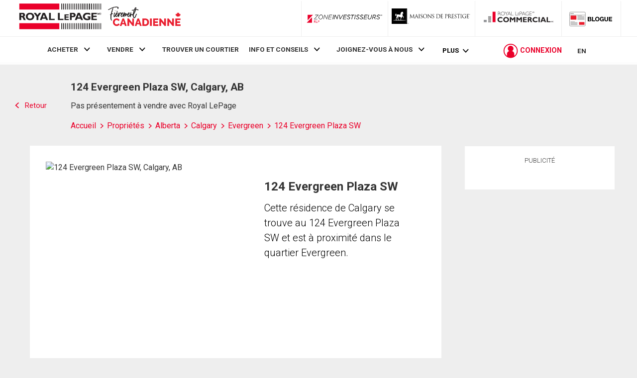

--- FILE ---
content_type: text/html; charset=utf-8
request_url: https://21dot7-dot-rlpdotca.appspot.com/get-iroc-property-image/
body_size: -158
content:
https://maps.googleapis.com/maps/api/streetview?location=124-evergreen-plaza-sw-calgary-ab&size=500x375&client=gme-brookfieldresidential&signature=XyLzXZKlMxAyoxO-fi_IAMdhnWA=